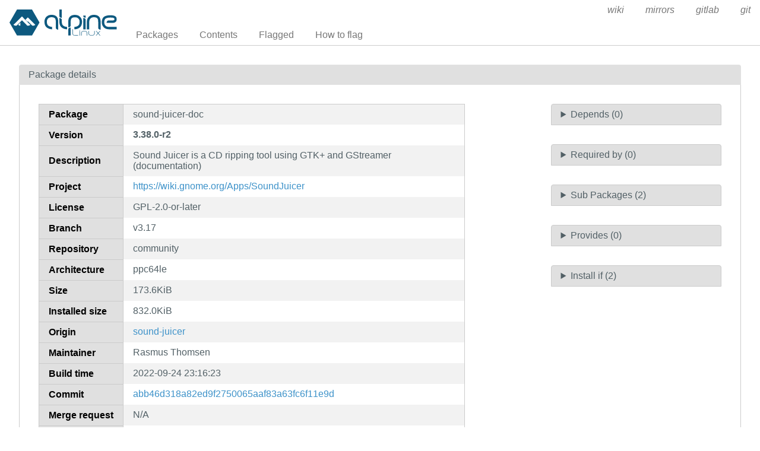

--- FILE ---
content_type: text/css; charset=utf-8
request_url: https://pkgs.alpinelinux.org/static/css/style.css
body_size: 8788
content:
/* global styles */

html, body {
    height: 100%;
    margin: 0;
    padding: 0;
    color: #526066;
}

h1, h2, h3 {
    letter-spacing: 0.10em;
    text-transform: uppercase;
    font-weight: 500;
    color: black;
}

h1 {
    font-size: 1.5em
}

h2 {
    font-size: 1em
}

h3 {
    font-size: 0.8em
}

p {
    line-height: 1.6em;
    padding-top: 0.2em;
    padding-bottom: 0.2em;
}

a {
    text-decoration: none;
    color: rgb(61, 146, 201);
}

#wrapper {
    min-height: 100%;
    position: relative;
}

.text-success {
    color: #3c763d;
}

.text-danger {
    color: #a94442;
}

.text-warning {
    color: #8a6d3b;
}

.text-secondary {
    color: rgb(66, 184, 221);
}

.grid-head {
    background-color: #e0e0e0;
    padding: 0.5em 1em;
    border-top-left-radius: 4px;
    border-top-right-radius: 4px;
}

.grid-body {
    padding: 2em;
    border: 1px solid #cbcbcb;
    border-top: 0;
    margin-bottom: 2em;
}

/* header settings */

header {
    -webkit-font-smoothing: antialiased;
    overflow: hidden;
    border-bottom: 1px solid #ccc;
}

header .logo {
    padding: 1em;
}

header .menu-local {
    position: absolute;
    bottom: 0;
}

header .menu-external {
    text-align: right;
    font-style: italic;
}

header .box-relative {
    position: relative;
}

/* hamburger menu */

body {
    /* fix for android */
    -webkit-animation: bugfix infinite 1s;
}

@-webkit-keyframes bugfix {
    from {
        padding: 0;
    }
    to {
        padding: 0;
    }
}

#menu-toggle-cb {
    position: absolute;
    top: -9999px;
    left: -9999px;
}

#menu-toggle {
    cursor: pointer;
    user-select: none;
    width: 38px;
    height: 36px;
    display: block;
    position: absolute;
    top: 0;
    right: 0;
    display: none;
}

#menu-toggle .bar {
    background-color: #777;
    display: block;
    width: 24px;
    height: 4px;
    border-radius: 100px;
    position: absolute;
    top: 16px;
    right: 7px;
}

#menu-toggle .bar:first-child {
    top: 8px;
}

#menu-toggle .bar:last-child {
    top: 24px;
}

/* Make the hamburger menu do visual magic */

#menu-toggle-cb:checked ~ #menu-toggle .bar:first-child {
    -webkit-transform: rotate(-45deg);
    -moz-transform: rotate(-45deg);
    -ms-transform: rotate(-45deg);
    transform: rotate(-45deg);
}

#menu-toggle-cb:checked ~ #menu-toggle .bar:last-child {
    -webkit-transform: rotate(45deg);
    -moz-transform: rotate(45deg);
    -ms-transform: rotate(45deg);
    transform: rotate(45deg);
}

#menu-toggle-cb:checked ~ #menu-toggle .bar:nth-child(odd) {
    top: 16px;
}

#menu-toggle-cb:checked ~ #menu-toggle .bar:nth-child(even) {
    display: none;
}

/*
 * form styling
 */

.input-error label,
.input-error .pure-form-message {
    color: #a94442;
}

.input-error input[type=email],
.input-error input[type=text],
.input-error textarea {
    border: 1px solid #a94442;
    background-color: #f2dede;
}

/* Main */

main {
    margin: 0 auto;
    padding: 0em 1em 2em 1em;
    max-width: 1600px;
    padding: 2em;
    padding-bottom: 5em;
}

/*
 *  main tables
 */

main#packages table,
main#contents table,
main#flagged table,
main#package table,
main#flag table {
    width: 100%;
}

th.header {
    text-align: left;
    background-color: #e0e0e0;
    color: #000;
    border-bottom: 1px solid #cbcbcb;
    white-space: nowrap;
}

/* search form */

main #search-form {
    padding: 1em;
}

main #search-form .form-field {
    padding-right: 0.5em;
}

main #search-form .form-button {
    padding-top: 0.3em;
}

main #search-form .form-label {
    font-size: smaller;
}

main #search-form .search-button {
    margin-top: 1.1em;
}

/* package listing */

main#package .multi-fields details {
    cursor: pointer;
}

main#package .multi-fields details summary {
    border: 1px solid #cbcbcb;
    border-top-left-radius: 4px;
    border-top-right-radius: 4px;
    outline: none;
    padding: 0.5em 1em;
    background-color: #e0e0e0;
    margin-bottom: 2em;
}

main#package .multi-fields details[open] summary {
    margin-bottom: 0px;
}

main#package .multi-fields ul {
    border: 1px solid #cbcbcb;
    border-top: 0px;
    border-bottom-left-radius: 3px;
    border-bottom-right-radius: 3px;
    margin-bottom: 2em;
}

main#package .multi-fields ul > li:nth-of-type(odd) {
    background-color: #f2f2f2;
}

main#package .flag-button {
    text-align: right;
    padding-top: 1em;
    padding-bottom: 1em;
}

main#package .flag-button a {
    background: rgb(202, 60, 60);
    color: white;
    border-radius: 4px;
    text-shadow: 0 1px 1px rgba(0, 0, 0, 0.2);
}

/* flagged listing */

main#flagged td.message {
    text-align: center;
}

main#flagged td.message svg {
    width: 1em;
    height: 1em;
    fill: #526066;
}

/* flag package */

main#flag .pure-form-message {
    margin-bottom: 1em;
}

main#flag aside {
    background: #fcf8e3;
    margin-top: 2em;
    padding: 1em;
    border-radius: 4px;
    color: #8a6d3b;
}

main#flag .g-recaptcha {
    margin-bottom: 1em;
}

/*
 *  Pagination
 */

#pagination {
    margin-top: 2em;
}

#pagination nav {
    text-align: center;
}

#pagination li a {
    position: relative;
    float: left;
    padding: 6px 12px;
    border: 1px solid #ddd;
    color: rgb(61, 146, 201);
}

#pagination li {
    margin: 0;
    padding: 0;
}

#pagination li.active a {
    background: rgb(61, 146, 201);
    color: #fff;
}

/*
 * Footer styling
 */

footer {
    background: #111;
    color: #888;
    text-align: center;
    position: absolute;
    bottom: 0;
    width: 100%;
    padding-top: 0.8em;
    padding-bottom: 0.8em;
    font-size: 0.8em;
}

footer a {
    color: #ddd;
}


/*
 * MEDIA queries
 */

/* phones */

@media (min-width: 31em) {
}

/* tablets */

@media (min-width: 48em) {
}

/* phones & tablets */
@media (max-width: 54em) {
    .table-responsive {
        overflow-x: auto;
        min-height: 40vh;
    }
}

/* responsive menu */

@media (max-width: 63.999em) {
    header .logo img {
        max-width: 16em;
    }

    header .menu-external {
        text-align: left;
        font-style: normal;
    }

    header .menu-local {
        position: static;
        bottom: auto;
    }

    #menu-toggle {
        display: block;
    }

    .menu-wrapper nav.pure-menu ul,
    .menu-wrapper nav.pure-menu ul li {
        display: block;
    }

    #menu-toggle-cb ~ .menu-wrapper {
        max-height: 0;
        overflow: hidden;
    }

    #menu-toggle-cb:checked ~ .menu-wrapper {
        max-height: 25em;
    }

    #menu-toggle-cb ~ .menu-wrapper,
    #menu-toggle-cb:checked ~ .menu-wrapper {
        -webkit-transition: max-height 0.8s;
        -moz-transition: max-height 0.8s;
        -ms-transition: max-height 0.8s;
        -o-transition: max-height 0.8s;
        transition: max-height 0.8s;
    }

}

ul.compact {
    padding: 0;
    margin: 0;
    margin-left: 16px;
}

@media (prefers-color-scheme: dark) {
    body {
        background: #232729;
        color: #ccc;
    }

    header {
        border-bottom-color: #2c3133;
    }

    a.pure-menu-link {
        color: #ccc;
    }

    .grid-head {
        background-color: #313638;
        color: #ccc;
    }

    .grid-body {
        border-color: #313638;
    }

    .pure-form input[type="password"],
    .pure-form input[type="email"],
    .pure-form input[type="url"],
    .pure-form input[type="number"],
    .pure-form input[type="search"],
    .pure-form input[type="text"],
    .pure-form select,
    .pure-form textarea {
        border-color: #313638;
        background: #313638;
        box-shadow: none;
        color: #ccc;
    }

    .pure-form input:not([type]):focus,
    .pure-form input[type="password"]:focus,
    .pure-form input[type="email"]:focus,
    .pure-form input[type="url"]:focus,
    .pure-form input[type="number"]:focus,
    .pure-form input[type="search"]:focus,
    .pure-form input[type="text"]:focus,
    .pure-form select:focus,
    .pure-form textarea:focus {
        border-color: #496772;
    }

    .pure-table {
        border-color: #313638;
    }

    .pure-table thead {
        background-color: #313638;
        color: #ccc;
    }

    th.header {
        background-color: #313638;
        color: #ccc;
        border-bottom-color: #282c2e;
    }

    .pure-table th, .pure-table td {
        border-left-color: #434a4d;
        color: #ccc;
    }

    .pure-table-odd td, .pure-table-striped tr:nth-child(2n-1) td {
        background-color: #282c2e;
    }

    #pagination li a {
        border-color: #313638;
    }

    .pure-menu-active > .pure-menu-link, .pure-menu-link:focus, .pure-menu-link:hover {
        background: #434a4d;
    }

    main#package .multi-fields details summary {
        border: 1px solid #313638;
        background-color: #313638;
        color: #ccc;
    }

    main#package .multi-fields ul {
        border: 1px solid #313638;
    }

    main#package .multi-fields ul > li:nth-of-type(2n+1) {
        background-color: #282c2e;
    }
}
